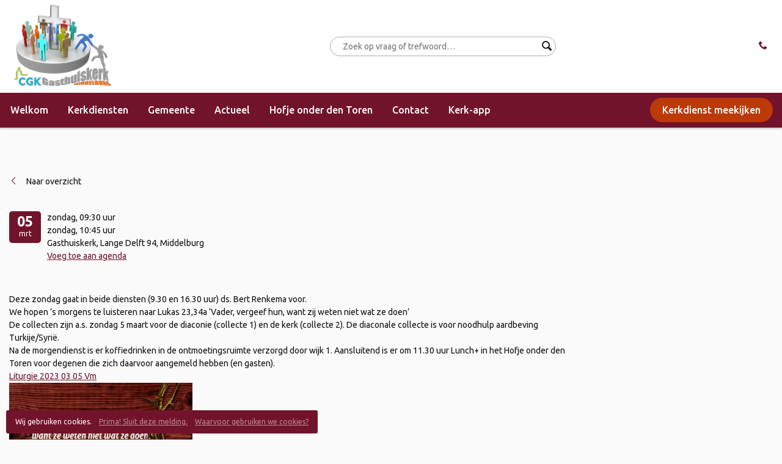

--- FILE ---
content_type: text/html; charset=UTF-8
request_url: https://www.gasthuiskerk.nl/evenementen/kerkdienst-morgendienst-2-2023-03-05/
body_size: 10153
content:
<!doctype html>
<html lang="nl-NL">
  <head>

  
  <meta charset="utf-8">
  <meta http-equiv="x-ua-compatible" content="ie=edge">
  <meta name="viewport" content="width=device-width, initial-scale=1, shrink-to-fit=no">

  <link rel="apple-touch-icon" sizes="180x180" href="https://www.gasthuiskerk.nl/app/themes/project_theme/dist/images/apple-touch-icon_3df24e84.png">
  <link rel="icon" type="image/png" sizes="64x64" href="https://www.gasthuiskerk.nl/app/themes/project_theme/dist/images/favicon_5fe8a69a.png">

  <meta name='robots' content='index, follow, max-image-preview:large, max-snippet:-1, max-video-preview:-1' />
	<style>img:is([sizes="auto" i], [sizes^="auto," i]) { contain-intrinsic-size: 3000px 1500px }</style>
	
	<!-- This site is optimized with the Yoast SEO plugin v26.8 - https://yoast.com/product/yoast-seo-wordpress/ -->
	<title>Kerkdienst (morgendienst) - Gasthuiskerk</title>
	<link rel="canonical" href="https://www.gasthuiskerk.nl/evenementen/kerkdienst-morgendienst-2-2023-03-05/" />
	<meta property="og:locale" content="nl_NL" />
	<meta property="og:type" content="article" />
	<meta property="og:title" content="Kerkdienst (morgendienst) - Gasthuiskerk" />
	<meta property="og:description" content="Deze zondag gaat in beide diensten (9.30 en 16.30 uur) ds. Bert Renkema voor. We hopen ’s morgens te luisteren naar Lukas 23,34a ‘Vader, vergeef hun, want zij weten niet wat ze doen’ De collecten zijn a.s. zondag 5 maart voor de diaconie (collecte 1) en de kerk (collecte 2). De diaconale collecte is voor &hellip; Vervolgd" />
	<meta property="og:url" content="https://www.gasthuiskerk.nl/evenementen/kerkdienst-morgendienst-2-2023-03-05/" />
	<meta property="og:site_name" content="Gasthuiskerk" />
	<meta property="article:modified_time" content="2023-03-03T14:56:53+00:00" />
	<meta property="og:image" content="https://www.gasthuiskerk.nl/app/uploads/2018/12/9bac7bf1-a803-486b-9d74-296fe6ef10b8-300x157.png" />
	<meta name="twitter:card" content="summary_large_image" />
	<meta name="twitter:label1" content="Geschatte leestijd" />
	<meta name="twitter:data1" content="1 minuut" />
	<script type="application/ld+json" class="yoast-schema-graph">{"@context":"https://schema.org","@graph":[{"@type":"WebPage","@id":"https://www.gasthuiskerk.nl/evenementen/kerkdienst-morgendienst-2-2023-03-05/","url":"https://www.gasthuiskerk.nl/evenementen/kerkdienst-morgendienst-2-2023-03-05/","name":"Kerkdienst (morgendienst) - Gasthuiskerk","isPartOf":{"@id":"https://www.gasthuiskerk.nl/#website"},"primaryImageOfPage":{"@id":"https://www.gasthuiskerk.nl/evenementen/kerkdienst-morgendienst-2-2023-03-05/#primaryimage"},"image":{"@id":"https://www.gasthuiskerk.nl/evenementen/kerkdienst-morgendienst-2-2023-03-05/#primaryimage"},"thumbnailUrl":"https://www.gasthuiskerk.nl/app/uploads/2018/12/9bac7bf1-a803-486b-9d74-296fe6ef10b8-300x157.png","datePublished":"2018-12-29T11:15:49+00:00","dateModified":"2023-03-03T14:56:53+00:00","breadcrumb":{"@id":"https://www.gasthuiskerk.nl/evenementen/kerkdienst-morgendienst-2-2023-03-05/#breadcrumb"},"inLanguage":"nl-NL","potentialAction":[{"@type":"ReadAction","target":["https://www.gasthuiskerk.nl/evenementen/kerkdienst-morgendienst-2-2023-03-05/"]}]},{"@type":"ImageObject","inLanguage":"nl-NL","@id":"https://www.gasthuiskerk.nl/evenementen/kerkdienst-morgendienst-2-2023-03-05/#primaryimage","url":"https://www.gasthuiskerk.nl/app/uploads/2018/12/9bac7bf1-a803-486b-9d74-296fe6ef10b8.png","contentUrl":"https://www.gasthuiskerk.nl/app/uploads/2018/12/9bac7bf1-a803-486b-9d74-296fe6ef10b8.png","width":1200,"height":627},{"@type":"BreadcrumbList","@id":"https://www.gasthuiskerk.nl/evenementen/kerkdienst-morgendienst-2-2023-03-05/#breadcrumb","itemListElement":[{"@type":"ListItem","position":1,"name":"Home","item":"https://www.gasthuiskerk.nl/"},{"@type":"ListItem","position":2,"name":"Evenementen","item":"https://www.gasthuiskerk.nl/agenda/"},{"@type":"ListItem","position":3,"name":"Kerkdienst (morgendienst)"}]},{"@type":"WebSite","@id":"https://www.gasthuiskerk.nl/#website","url":"https://www.gasthuiskerk.nl/","name":"Gasthuiskerk","description":"Christelijke Gereformeerde Kerk te Middelburg","potentialAction":[{"@type":"SearchAction","target":{"@type":"EntryPoint","urlTemplate":"https://www.gasthuiskerk.nl/?s={search_term_string}"},"query-input":{"@type":"PropertyValueSpecification","valueRequired":true,"valueName":"search_term_string"}}],"inLanguage":"nl-NL"}]}</script>
	<!-- / Yoast SEO plugin. -->


<link rel='dns-prefetch' href='//fonts.googleapis.com' />
<script type="text/javascript">
/* <![CDATA[ */
window._wpemojiSettings = {"baseUrl":"https:\/\/s.w.org\/images\/core\/emoji\/16.0.1\/72x72\/","ext":".png","svgUrl":"https:\/\/s.w.org\/images\/core\/emoji\/16.0.1\/svg\/","svgExt":".svg","source":{"concatemoji":"https:\/\/www.gasthuiskerk.nl\/wp\/wp-includes\/js\/wp-emoji-release.min.js?ver=6.8.3"}};
/*! This file is auto-generated */
!function(s,n){var o,i,e;function c(e){try{var t={supportTests:e,timestamp:(new Date).valueOf()};sessionStorage.setItem(o,JSON.stringify(t))}catch(e){}}function p(e,t,n){e.clearRect(0,0,e.canvas.width,e.canvas.height),e.fillText(t,0,0);var t=new Uint32Array(e.getImageData(0,0,e.canvas.width,e.canvas.height).data),a=(e.clearRect(0,0,e.canvas.width,e.canvas.height),e.fillText(n,0,0),new Uint32Array(e.getImageData(0,0,e.canvas.width,e.canvas.height).data));return t.every(function(e,t){return e===a[t]})}function u(e,t){e.clearRect(0,0,e.canvas.width,e.canvas.height),e.fillText(t,0,0);for(var n=e.getImageData(16,16,1,1),a=0;a<n.data.length;a++)if(0!==n.data[a])return!1;return!0}function f(e,t,n,a){switch(t){case"flag":return n(e,"\ud83c\udff3\ufe0f\u200d\u26a7\ufe0f","\ud83c\udff3\ufe0f\u200b\u26a7\ufe0f")?!1:!n(e,"\ud83c\udde8\ud83c\uddf6","\ud83c\udde8\u200b\ud83c\uddf6")&&!n(e,"\ud83c\udff4\udb40\udc67\udb40\udc62\udb40\udc65\udb40\udc6e\udb40\udc67\udb40\udc7f","\ud83c\udff4\u200b\udb40\udc67\u200b\udb40\udc62\u200b\udb40\udc65\u200b\udb40\udc6e\u200b\udb40\udc67\u200b\udb40\udc7f");case"emoji":return!a(e,"\ud83e\udedf")}return!1}function g(e,t,n,a){var r="undefined"!=typeof WorkerGlobalScope&&self instanceof WorkerGlobalScope?new OffscreenCanvas(300,150):s.createElement("canvas"),o=r.getContext("2d",{willReadFrequently:!0}),i=(o.textBaseline="top",o.font="600 32px Arial",{});return e.forEach(function(e){i[e]=t(o,e,n,a)}),i}function t(e){var t=s.createElement("script");t.src=e,t.defer=!0,s.head.appendChild(t)}"undefined"!=typeof Promise&&(o="wpEmojiSettingsSupports",i=["flag","emoji"],n.supports={everything:!0,everythingExceptFlag:!0},e=new Promise(function(e){s.addEventListener("DOMContentLoaded",e,{once:!0})}),new Promise(function(t){var n=function(){try{var e=JSON.parse(sessionStorage.getItem(o));if("object"==typeof e&&"number"==typeof e.timestamp&&(new Date).valueOf()<e.timestamp+604800&&"object"==typeof e.supportTests)return e.supportTests}catch(e){}return null}();if(!n){if("undefined"!=typeof Worker&&"undefined"!=typeof OffscreenCanvas&&"undefined"!=typeof URL&&URL.createObjectURL&&"undefined"!=typeof Blob)try{var e="postMessage("+g.toString()+"("+[JSON.stringify(i),f.toString(),p.toString(),u.toString()].join(",")+"));",a=new Blob([e],{type:"text/javascript"}),r=new Worker(URL.createObjectURL(a),{name:"wpTestEmojiSupports"});return void(r.onmessage=function(e){c(n=e.data),r.terminate(),t(n)})}catch(e){}c(n=g(i,f,p,u))}t(n)}).then(function(e){for(var t in e)n.supports[t]=e[t],n.supports.everything=n.supports.everything&&n.supports[t],"flag"!==t&&(n.supports.everythingExceptFlag=n.supports.everythingExceptFlag&&n.supports[t]);n.supports.everythingExceptFlag=n.supports.everythingExceptFlag&&!n.supports.flag,n.DOMReady=!1,n.readyCallback=function(){n.DOMReady=!0}}).then(function(){return e}).then(function(){var e;n.supports.everything||(n.readyCallback(),(e=n.source||{}).concatemoji?t(e.concatemoji):e.wpemoji&&e.twemoji&&(t(e.twemoji),t(e.wpemoji)))}))}((window,document),window._wpemojiSettings);
/* ]]> */
</script>
<style id='wp-emoji-styles-inline-css' type='text/css'>

	img.wp-smiley, img.emoji {
		display: inline !important;
		border: none !important;
		box-shadow: none !important;
		height: 1em !important;
		width: 1em !important;
		margin: 0 0.07em !important;
		vertical-align: -0.1em !important;
		background: none !important;
		padding: 0 !important;
	}
</style>
<link rel='stylesheet' id='wp-block-library-css' href='https://www.gasthuiskerk.nl/wp/wp-includes/css/dist/block-library/style.min.css?ver=6.8.3' type='text/css' media='all' />
<style id='classic-theme-styles-inline-css' type='text/css'>
/*! This file is auto-generated */
.wp-block-button__link{color:#fff;background-color:#32373c;border-radius:9999px;box-shadow:none;text-decoration:none;padding:calc(.667em + 2px) calc(1.333em + 2px);font-size:1.125em}.wp-block-file__button{background:#32373c;color:#fff;text-decoration:none}
</style>
<link rel='stylesheet' id='wpmf-gallery-popup-style-css' href='https://www.gasthuiskerk.nl/app/plugins/wp-media-folder/assets/css/display-gallery/magnific-popup.css?ver=0.9.9' type='text/css' media='all' />
<link rel='stylesheet' id='wpmf-gallery-style-css' href='https://www.gasthuiskerk.nl/app/plugins/wp-media-folder/assets/css/display-gallery/style-display-gallery.css?ver=6.1.9' type='text/css' media='all' />
<link rel='stylesheet' id='wpmf-slick-style-css' href='https://www.gasthuiskerk.nl/app/plugins/wp-media-folder/assets/js/slick/slick.css?ver=6.1.9' type='text/css' media='all' />
<link rel='stylesheet' id='wpmf-slick-theme-style-css' href='https://www.gasthuiskerk.nl/app/plugins/wp-media-folder/assets/js/slick/slick-theme.css?ver=6.1.9' type='text/css' media='all' />
<style id='global-styles-inline-css' type='text/css'>
:root{--wp--preset--aspect-ratio--square: 1;--wp--preset--aspect-ratio--4-3: 4/3;--wp--preset--aspect-ratio--3-4: 3/4;--wp--preset--aspect-ratio--3-2: 3/2;--wp--preset--aspect-ratio--2-3: 2/3;--wp--preset--aspect-ratio--16-9: 16/9;--wp--preset--aspect-ratio--9-16: 9/16;--wp--preset--color--black: #000000;--wp--preset--color--cyan-bluish-gray: #abb8c3;--wp--preset--color--white: #ffffff;--wp--preset--color--pale-pink: #f78da7;--wp--preset--color--vivid-red: #cf2e2e;--wp--preset--color--luminous-vivid-orange: #ff6900;--wp--preset--color--luminous-vivid-amber: #fcb900;--wp--preset--color--light-green-cyan: #7bdcb5;--wp--preset--color--vivid-green-cyan: #00d084;--wp--preset--color--pale-cyan-blue: #8ed1fc;--wp--preset--color--vivid-cyan-blue: #0693e3;--wp--preset--color--vivid-purple: #9b51e0;--wp--preset--gradient--vivid-cyan-blue-to-vivid-purple: linear-gradient(135deg,rgba(6,147,227,1) 0%,rgb(155,81,224) 100%);--wp--preset--gradient--light-green-cyan-to-vivid-green-cyan: linear-gradient(135deg,rgb(122,220,180) 0%,rgb(0,208,130) 100%);--wp--preset--gradient--luminous-vivid-amber-to-luminous-vivid-orange: linear-gradient(135deg,rgba(252,185,0,1) 0%,rgba(255,105,0,1) 100%);--wp--preset--gradient--luminous-vivid-orange-to-vivid-red: linear-gradient(135deg,rgba(255,105,0,1) 0%,rgb(207,46,46) 100%);--wp--preset--gradient--very-light-gray-to-cyan-bluish-gray: linear-gradient(135deg,rgb(238,238,238) 0%,rgb(169,184,195) 100%);--wp--preset--gradient--cool-to-warm-spectrum: linear-gradient(135deg,rgb(74,234,220) 0%,rgb(151,120,209) 20%,rgb(207,42,186) 40%,rgb(238,44,130) 60%,rgb(251,105,98) 80%,rgb(254,248,76) 100%);--wp--preset--gradient--blush-light-purple: linear-gradient(135deg,rgb(255,206,236) 0%,rgb(152,150,240) 100%);--wp--preset--gradient--blush-bordeaux: linear-gradient(135deg,rgb(254,205,165) 0%,rgb(254,45,45) 50%,rgb(107,0,62) 100%);--wp--preset--gradient--luminous-dusk: linear-gradient(135deg,rgb(255,203,112) 0%,rgb(199,81,192) 50%,rgb(65,88,208) 100%);--wp--preset--gradient--pale-ocean: linear-gradient(135deg,rgb(255,245,203) 0%,rgb(182,227,212) 50%,rgb(51,167,181) 100%);--wp--preset--gradient--electric-grass: linear-gradient(135deg,rgb(202,248,128) 0%,rgb(113,206,126) 100%);--wp--preset--gradient--midnight: linear-gradient(135deg,rgb(2,3,129) 0%,rgb(40,116,252) 100%);--wp--preset--font-size--small: 13px;--wp--preset--font-size--medium: 20px;--wp--preset--font-size--large: 36px;--wp--preset--font-size--x-large: 42px;--wp--preset--spacing--20: 0.44rem;--wp--preset--spacing--30: 0.67rem;--wp--preset--spacing--40: 1rem;--wp--preset--spacing--50: 1.5rem;--wp--preset--spacing--60: 2.25rem;--wp--preset--spacing--70: 3.38rem;--wp--preset--spacing--80: 5.06rem;--wp--preset--shadow--natural: 6px 6px 9px rgba(0, 0, 0, 0.2);--wp--preset--shadow--deep: 12px 12px 50px rgba(0, 0, 0, 0.4);--wp--preset--shadow--sharp: 6px 6px 0px rgba(0, 0, 0, 0.2);--wp--preset--shadow--outlined: 6px 6px 0px -3px rgba(255, 255, 255, 1), 6px 6px rgba(0, 0, 0, 1);--wp--preset--shadow--crisp: 6px 6px 0px rgba(0, 0, 0, 1);}:where(.is-layout-flex){gap: 0.5em;}:where(.is-layout-grid){gap: 0.5em;}body .is-layout-flex{display: flex;}.is-layout-flex{flex-wrap: wrap;align-items: center;}.is-layout-flex > :is(*, div){margin: 0;}body .is-layout-grid{display: grid;}.is-layout-grid > :is(*, div){margin: 0;}:where(.wp-block-columns.is-layout-flex){gap: 2em;}:where(.wp-block-columns.is-layout-grid){gap: 2em;}:where(.wp-block-post-template.is-layout-flex){gap: 1.25em;}:where(.wp-block-post-template.is-layout-grid){gap: 1.25em;}.has-black-color{color: var(--wp--preset--color--black) !important;}.has-cyan-bluish-gray-color{color: var(--wp--preset--color--cyan-bluish-gray) !important;}.has-white-color{color: var(--wp--preset--color--white) !important;}.has-pale-pink-color{color: var(--wp--preset--color--pale-pink) !important;}.has-vivid-red-color{color: var(--wp--preset--color--vivid-red) !important;}.has-luminous-vivid-orange-color{color: var(--wp--preset--color--luminous-vivid-orange) !important;}.has-luminous-vivid-amber-color{color: var(--wp--preset--color--luminous-vivid-amber) !important;}.has-light-green-cyan-color{color: var(--wp--preset--color--light-green-cyan) !important;}.has-vivid-green-cyan-color{color: var(--wp--preset--color--vivid-green-cyan) !important;}.has-pale-cyan-blue-color{color: var(--wp--preset--color--pale-cyan-blue) !important;}.has-vivid-cyan-blue-color{color: var(--wp--preset--color--vivid-cyan-blue) !important;}.has-vivid-purple-color{color: var(--wp--preset--color--vivid-purple) !important;}.has-black-background-color{background-color: var(--wp--preset--color--black) !important;}.has-cyan-bluish-gray-background-color{background-color: var(--wp--preset--color--cyan-bluish-gray) !important;}.has-white-background-color{background-color: var(--wp--preset--color--white) !important;}.has-pale-pink-background-color{background-color: var(--wp--preset--color--pale-pink) !important;}.has-vivid-red-background-color{background-color: var(--wp--preset--color--vivid-red) !important;}.has-luminous-vivid-orange-background-color{background-color: var(--wp--preset--color--luminous-vivid-orange) !important;}.has-luminous-vivid-amber-background-color{background-color: var(--wp--preset--color--luminous-vivid-amber) !important;}.has-light-green-cyan-background-color{background-color: var(--wp--preset--color--light-green-cyan) !important;}.has-vivid-green-cyan-background-color{background-color: var(--wp--preset--color--vivid-green-cyan) !important;}.has-pale-cyan-blue-background-color{background-color: var(--wp--preset--color--pale-cyan-blue) !important;}.has-vivid-cyan-blue-background-color{background-color: var(--wp--preset--color--vivid-cyan-blue) !important;}.has-vivid-purple-background-color{background-color: var(--wp--preset--color--vivid-purple) !important;}.has-black-border-color{border-color: var(--wp--preset--color--black) !important;}.has-cyan-bluish-gray-border-color{border-color: var(--wp--preset--color--cyan-bluish-gray) !important;}.has-white-border-color{border-color: var(--wp--preset--color--white) !important;}.has-pale-pink-border-color{border-color: var(--wp--preset--color--pale-pink) !important;}.has-vivid-red-border-color{border-color: var(--wp--preset--color--vivid-red) !important;}.has-luminous-vivid-orange-border-color{border-color: var(--wp--preset--color--luminous-vivid-orange) !important;}.has-luminous-vivid-amber-border-color{border-color: var(--wp--preset--color--luminous-vivid-amber) !important;}.has-light-green-cyan-border-color{border-color: var(--wp--preset--color--light-green-cyan) !important;}.has-vivid-green-cyan-border-color{border-color: var(--wp--preset--color--vivid-green-cyan) !important;}.has-pale-cyan-blue-border-color{border-color: var(--wp--preset--color--pale-cyan-blue) !important;}.has-vivid-cyan-blue-border-color{border-color: var(--wp--preset--color--vivid-cyan-blue) !important;}.has-vivid-purple-border-color{border-color: var(--wp--preset--color--vivid-purple) !important;}.has-vivid-cyan-blue-to-vivid-purple-gradient-background{background: var(--wp--preset--gradient--vivid-cyan-blue-to-vivid-purple) !important;}.has-light-green-cyan-to-vivid-green-cyan-gradient-background{background: var(--wp--preset--gradient--light-green-cyan-to-vivid-green-cyan) !important;}.has-luminous-vivid-amber-to-luminous-vivid-orange-gradient-background{background: var(--wp--preset--gradient--luminous-vivid-amber-to-luminous-vivid-orange) !important;}.has-luminous-vivid-orange-to-vivid-red-gradient-background{background: var(--wp--preset--gradient--luminous-vivid-orange-to-vivid-red) !important;}.has-very-light-gray-to-cyan-bluish-gray-gradient-background{background: var(--wp--preset--gradient--very-light-gray-to-cyan-bluish-gray) !important;}.has-cool-to-warm-spectrum-gradient-background{background: var(--wp--preset--gradient--cool-to-warm-spectrum) !important;}.has-blush-light-purple-gradient-background{background: var(--wp--preset--gradient--blush-light-purple) !important;}.has-blush-bordeaux-gradient-background{background: var(--wp--preset--gradient--blush-bordeaux) !important;}.has-luminous-dusk-gradient-background{background: var(--wp--preset--gradient--luminous-dusk) !important;}.has-pale-ocean-gradient-background{background: var(--wp--preset--gradient--pale-ocean) !important;}.has-electric-grass-gradient-background{background: var(--wp--preset--gradient--electric-grass) !important;}.has-midnight-gradient-background{background: var(--wp--preset--gradient--midnight) !important;}.has-small-font-size{font-size: var(--wp--preset--font-size--small) !important;}.has-medium-font-size{font-size: var(--wp--preset--font-size--medium) !important;}.has-large-font-size{font-size: var(--wp--preset--font-size--large) !important;}.has-x-large-font-size{font-size: var(--wp--preset--font-size--x-large) !important;}
:where(.wp-block-post-template.is-layout-flex){gap: 1.25em;}:where(.wp-block-post-template.is-layout-grid){gap: 1.25em;}
:where(.wp-block-columns.is-layout-flex){gap: 2em;}:where(.wp-block-columns.is-layout-grid){gap: 2em;}
:root :where(.wp-block-pullquote){font-size: 1.5em;line-height: 1.6;}
</style>
<link rel='stylesheet' id='sage/main.css-css' href='https://www.gasthuiskerk.nl/app/themes/project_theme/dist/styles/main_aeba4854.css' type='text/css' media='all' />
<link rel='stylesheet' id='google-fonts-css' href='//fonts.googleapis.com/css?family=Sarabun|Ubuntu:400,500,700' type='text/css' media='all' />
<script type="text/javascript" src="https://www.gasthuiskerk.nl/wp/wp-includes/js/jquery/jquery.min.js?ver=3.7.1" id="jquery-core-js"></script>
<script type="text/javascript" src="https://www.gasthuiskerk.nl/wp/wp-includes/js/jquery/jquery-migrate.min.js?ver=3.4.1" id="jquery-migrate-js"></script>
<script type="text/javascript" src="https://www.gasthuiskerk.nl/wp/wp-includes/js/jquery/ui/core.min.js?ver=1.13.3" id="jquery-ui-core-js"></script>
<script type="text/javascript" src="https://www.gasthuiskerk.nl/wp/wp-includes/js/jquery/ui/mouse.min.js?ver=1.13.3" id="jquery-ui-mouse-js"></script>
<script type="text/javascript" src="https://www.gasthuiskerk.nl/wp/wp-includes/js/jquery/ui/sortable.min.js?ver=1.13.3" id="jquery-ui-sortable-js"></script>
<script type="text/javascript" src="https://www.gasthuiskerk.nl/wp/wp-includes/js/jquery/ui/datepicker.min.js?ver=1.13.3" id="jquery-ui-datepicker-js"></script>
<script type="text/javascript" id="jquery-ui-datepicker-js-after">
/* <![CDATA[ */
jQuery(function(jQuery){jQuery.datepicker.setDefaults({"closeText":"Sluiten","currentText":"Vandaag","monthNames":["januari","februari","maart","april","mei","juni","juli","augustus","september","oktober","november","december"],"monthNamesShort":["jan","feb","mrt","apr","mei","jun","jul","aug","sep","okt","nov","dec"],"nextText":"Volgende","prevText":"Vorige","dayNames":["zondag","maandag","dinsdag","woensdag","donderdag","vrijdag","zaterdag"],"dayNamesShort":["zo","ma","di","wo","do","vr","za"],"dayNamesMin":["Z","M","D","W","D","V","Z"],"dateFormat":"d MM yy","firstDay":0,"isRTL":false});});
/* ]]> */
</script>
<script type="text/javascript" src="https://www.gasthuiskerk.nl/wp/wp-includes/js/jquery/ui/resizable.min.js?ver=1.13.3" id="jquery-ui-resizable-js"></script>
<script type="text/javascript" src="https://www.gasthuiskerk.nl/wp/wp-includes/js/jquery/ui/draggable.min.js?ver=1.13.3" id="jquery-ui-draggable-js"></script>
<script type="text/javascript" src="https://www.gasthuiskerk.nl/wp/wp-includes/js/jquery/ui/controlgroup.min.js?ver=1.13.3" id="jquery-ui-controlgroup-js"></script>
<script type="text/javascript" src="https://www.gasthuiskerk.nl/wp/wp-includes/js/jquery/ui/checkboxradio.min.js?ver=1.13.3" id="jquery-ui-checkboxradio-js"></script>
<script type="text/javascript" src="https://www.gasthuiskerk.nl/wp/wp-includes/js/jquery/ui/button.min.js?ver=1.13.3" id="jquery-ui-button-js"></script>
<script type="text/javascript" src="https://www.gasthuiskerk.nl/wp/wp-includes/js/jquery/ui/dialog.min.js?ver=1.13.3" id="jquery-ui-dialog-js"></script>
<script type="text/javascript" id="events-manager-js-extra">
/* <![CDATA[ */
var EM = {"ajaxurl":"https:\/\/www.gasthuiskerk.nl\/wp\/wp-admin\/admin-ajax.php","locationajaxurl":"https:\/\/www.gasthuiskerk.nl\/wp\/wp-admin\/admin-ajax.php?action=locations_search","firstDay":"0","locale":"nl","dateFormat":"yy-mm-dd","ui_css":"https:\/\/www.gasthuiskerk.nl\/app\/plugins\/events-manager\/includes\/css\/jquery-ui\/build.min.css","show24hours":"1","is_ssl":"1","autocomplete_limit":"10","calendar":{"breakpoints":{"small":560,"medium":908,"large":false},"month_format":"M Y"},"phone":"","datepicker":{"format":"d\/m\/Y","locale":"nl"},"search":{"breakpoints":{"small":650,"medium":850,"full":false}},"url":"https:\/\/www.gasthuiskerk.nl\/app\/plugins\/events-manager","assets":{"input.em-uploader":{"js":{"em-uploader":{"url":"https:\/\/www.gasthuiskerk.nl\/app\/plugins\/events-manager\/includes\/js\/em-uploader.js?v=7.2.3.1","event":"em_uploader_ready"}}},".em-event-editor":{"js":{"event-editor":{"url":"https:\/\/www.gasthuiskerk.nl\/app\/plugins\/events-manager\/includes\/js\/events-manager-event-editor.js?v=7.2.3.1","event":"em_event_editor_ready"}},"css":{"event-editor":"https:\/\/www.gasthuiskerk.nl\/app\/plugins\/events-manager\/includes\/css\/events-manager-event-editor.min.css?v=7.2.3.1"}},".em-recurrence-sets, .em-timezone":{"js":{"luxon":{"url":"luxon\/luxon.js?v=7.2.3.1","event":"em_luxon_ready"}}},".em-booking-form, #em-booking-form, .em-booking-recurring, .em-event-booking-form":{"js":{"em-bookings":{"url":"https:\/\/www.gasthuiskerk.nl\/app\/plugins\/events-manager\/includes\/js\/bookingsform.js?v=7.2.3.1","event":"em_booking_form_js_loaded"}}},"#em-opt-archetypes":{"js":{"archetypes":"https:\/\/www.gasthuiskerk.nl\/app\/plugins\/events-manager\/includes\/js\/admin-archetype-editor.js?v=7.2.3.1","archetypes_ms":"https:\/\/www.gasthuiskerk.nl\/app\/plugins\/events-manager\/includes\/js\/admin-archetypes.js?v=7.2.3.1","qs":"qs\/qs.js?v=7.2.3.1"}}},"cached":"","txt_search":"Zoeken","txt_searching":"Bezig met zoeken...","txt_loading":"Aan het laden..."};
/* ]]> */
</script>
<script type="text/javascript" src="https://www.gasthuiskerk.nl/app/plugins/events-manager/includes/js/events-manager.js?ver=7.2.3.1" id="events-manager-js"></script>
<script type="text/javascript" src="https://www.gasthuiskerk.nl/app/plugins/events-manager/includes/external/flatpickr/l10n/nl.js?ver=7.2.3.1" id="em-flatpickr-localization-js"></script>
<link rel="https://api.w.org/" href="https://www.gasthuiskerk.nl/wp-json/" /><link rel="EditURI" type="application/rsd+xml" title="RSD" href="https://www.gasthuiskerk.nl/wp/xmlrpc.php?rsd" />
<meta name="generator" content="WordPress 6.8.3" />
<link rel='shortlink' href='https://www.gasthuiskerk.nl/?p=1091' />
<link rel="alternate" title="oEmbed (JSON)" type="application/json+oembed" href="https://www.gasthuiskerk.nl/wp-json/oembed/1.0/embed?url=https%3A%2F%2Fwww.gasthuiskerk.nl%2Fevenementen%2Fkerkdienst-morgendienst-2-2023-03-05%2F" />
<link rel="alternate" title="oEmbed (XML)" type="text/xml+oembed" href="https://www.gasthuiskerk.nl/wp-json/oembed/1.0/embed?url=https%3A%2F%2Fwww.gasthuiskerk.nl%2Fevenementen%2Fkerkdienst-morgendienst-2-2023-03-05%2F&#038;format=xml" />

</head>
  <body class="wp-singular event-template-default single single-event postid-1091 wp-theme-project_themeresources wp-child-theme-project_themeresources kerkdienst-morgendienst-2-2023-03-05">

    
    
                      
    

        <header class="header-main">

  
    
      
    
  

  <div class="header-main__inner">

      <div class="mobile-header">
        <div class="layout-container">
          <a class="brand" href="https://www.gasthuiskerk.nl/">
            <img src="https://www.gasthuiskerk.nl/app/themes/project_theme/dist/images/logo_5a268046.png" alt="Gasthuiskerk" />
          </a>

          <form role="search" method="get" action="https://www.gasthuiskerk.nl/" class="search-widget">
    <input type="search" placeholder="Zoek op vraag of trefwoord…" name="s" required="required" value="" />
    <button type="submit"><span>Zoek</span></button>
</form>


          <a class="call" href="tel:"></a>

          <nav class="mobile-header__buttons">
            <a href="#" class="menutoggle"></a>
          </nav>
        </div>
      </div>

      <nav class="nav-primary">
        <div class="layout-container">
                  <div class="menu-primary-navigation-container"><ul id="menu-primary-navigation" class="nav"><li id="menu-item-50" class="menu-item menu-item-type-post_type menu-item-object-page menu-item-50"><a href="https://www.gasthuiskerk.nl/welkom/">Welkom</a></li>
<li id="menu-item-2737" class="menu-item menu-item-type-custom menu-item-object-custom menu-item-has-children menu-item-2737"><a href="https://www.gasthuiskerk.nl/agenda/?category_id=13">Kerkdiensten</a>
<ul class="sub-menu">
	<li id="menu-item-2760" class="menu-item menu-item-type-post_type menu-item-object-page menu-item-2760"><a href="https://www.gasthuiskerk.nl/meeluisteren-terugluisteren/">Meekijken of luisteren / terug kijken of luisteren</a></li>
	<li id="menu-item-2713" class="menu-item menu-item-type-post_type menu-item-object-page menu-item-2713"><a href="https://www.gasthuiskerk.nl/time4god/">Time4God</a></li>
	<li id="menu-item-4058" class="menu-item menu-item-type-post_type menu-item-object-page menu-item-4058"><a href="https://www.gasthuiskerk.nl/givt-app/">Geven via de Gasthuiskerk-app</a></li>
</ul>
</li>
<li id="menu-item-2631" class="menu-item menu-item-type-post_type menu-item-object-page menu-item-has-children menu-item-2631"><a href="https://www.gasthuiskerk.nl/gasthuiskerk/">Gemeente</a>
<ul class="sub-menu">
	<li id="menu-item-2662" class="menu-item menu-item-type-post_type menu-item-object-page menu-item-2662"><a href="https://www.gasthuiskerk.nl/gasthuiskerk/gemeentelijk-abc/">Gemeentelijk ABC</a></li>
	<li id="menu-item-2710" class="menu-item menu-item-type-post_type menu-item-object-page menu-item-2710"><a href="https://www.gasthuiskerk.nl/gasthuiskerk/kerkgebouw/">Kerkgebouw</a></li>
	<li id="menu-item-2723" class="menu-item menu-item-type-post_type menu-item-object-page menu-item-2723"><a href="https://www.gasthuiskerk.nl/gasthuiskerk/orgel/">Orgel</a></li>
</ul>
</li>
<li id="menu-item-48" class="menu-item menu-item-type-post_type menu-item-object-page current_page_parent menu-item-has-children menu-item-48"><a href="https://www.gasthuiskerk.nl/actueel/">Actueel</a>
<ul class="sub-menu">
	<li id="menu-item-745" class="menu-item menu-item-type-post_type menu-item-object-page menu-item-745"><a href="https://www.gasthuiskerk.nl/agenda/">Agenda</a></li>
	<li id="menu-item-2670" class="menu-item menu-item-type-taxonomy menu-item-object-category menu-item-2670"><a href="https://www.gasthuiskerk.nl/categorie/algemeen/">Algemeen</a></li>
</ul>
</li>
<li id="menu-item-2726" class="menu-item menu-item-type-post_type menu-item-object-page menu-item-has-children menu-item-2726"><a href="https://www.gasthuiskerk.nl/hofje-onder-den-toren/">Hofje onder den Toren</a>
<ul class="sub-menu">
	<li id="menu-item-2950" class="menu-item menu-item-type-custom menu-item-object-custom menu-item-2950"><a href="http://www.hofjeonderdentoren.nl">Website Hofje onder den Toren</a></li>
</ul>
</li>
<li id="menu-item-45" class="menu-item menu-item-type-post_type menu-item-object-page menu-item-has-children menu-item-45"><a href="https://www.gasthuiskerk.nl/contact/">Contact</a>
<ul class="sub-menu">
	<li id="menu-item-2677" class="menu-item menu-item-type-post_type menu-item-object-page menu-item-2677"><a href="https://www.gasthuiskerk.nl/contact/route-parkeren/">Route &#038; Parkeren</a></li>
</ul>
</li>
<li id="menu-item-4905" class="menu-item menu-item-type-post_type menu-item-object-page menu-item-4905"><a href="https://www.gasthuiskerk.nl/kerk-app/">Kerk-app</a></li>
</ul></div>
        
                            <a class="btn listen" href="https://www.youtube.com/channel/UCG5EHmqjiC3uzdk1u1shinA/live" target="_blank">Kerkdienst meekijken</a>
        
        </div>
      </nav>

  </div>

</header>

    
          <div class="layout-container">

<div class="breadcrumbs"><span><span><a href="https://www.gasthuiskerk.nl/">Home</a></span> &raquo; <span><a href="https://www.gasthuiskerk.nl/agenda/">Evenementen</a></span> &raquo; <span class="breadcrumb_last" aria-current="page">Kerkdienst (morgendienst)</span></span></div></div>
    
    <main class="main">

      <section class="content-main">

        
                    <a href="https://www.gasthuiskerk.nl/agenda/" class="to-archive">Naar overzicht</a>

        
            <div class="em em-view-container" id="em-view-6" data-view="event">
	<div class="em pixelbones em-item em-item-single em-event em-event-single em-event-292 " id="em-event-6" data-view-id="6">
		<div class="calendar-detail">
    <div class="content-main__inner">

        <article class="events-detail">
            <header class="content-header content-header--alt">
                <div class="content-header__col">
                    <div class="dateblock">
                        <div class="dateblock__day">05</div>
                        <div class="dateblock__month">mrt</div>
                    </div>
                </div>
                <div class="content-header__col">
                    <ul class="info-list">
                        <li class="info-list__item info-list__item--date"><span>zondag</span>, 09:30 uur</li>
                        
                        <li class="info-list__item info-list__item--enddate"><span>zondag</span>, 10:45 uur</li>
                        
                        
                        <li class="info-list__item info-list__item--location">Gasthuiskerk, Lange Delft 94, Middelburg</li>
                        
                        <li class="info-list__item info-list__item--icallink"><a href="webcal://www.gasthuiskerk.nl/evenementen/kerkdienst-morgendienst-2-2023-03-05/ical/">Voeg toe aan agenda</a></li>
                    </ul>

                </div>
            </header>

            <p>Deze zondag gaat in beide diensten (9.30 en 16.30 uur) ds. Bert Renkema voor.</p>
<p>We hopen ’s morgens te luisteren naar Lukas 23,34a ‘Vader, vergeef hun, want zij weten niet wat ze doen’</p>
<p>De collecten zijn a.s. zondag 5 maart voor de diaconie (collecte 1) en de kerk (collecte 2). De diaconale collecte is voor noodhulp aardbeving Turkije/Syrië.</p>
<p>Na de morgendienst is er koffiedrinken in de ontmoetingsruimte verzorgd door wijk 1. Aansluitend is er om 11.30 uur Lunch+ in het Hofje onder den Toren voor degenen die zich daarvoor aangemeld hebben (en gasten).</p>
<p><a href="https://www.gasthuiskerk.nl/app/uploads/2018/12/Liturgie-2023-03-05-vm.pdf" target="_blank" rel="noopener">Liturgie 2023 03 05 Vm</a></p>
<p><img loading="lazy" decoding="async" class="alignnone size-medium wp-image-4156" src="https://www.gasthuiskerk.nl/app/uploads/2018/12/9bac7bf1-a803-486b-9d74-296fe6ef10b8-300x157.png" alt="" width="300" height="157" srcset="https://www.gasthuiskerk.nl/app/uploads/2018/12/9bac7bf1-a803-486b-9d74-296fe6ef10b8-300x157.png 300w, https://www.gasthuiskerk.nl/app/uploads/2018/12/9bac7bf1-a803-486b-9d74-296fe6ef10b8-1024x535.png 1024w, https://www.gasthuiskerk.nl/app/uploads/2018/12/9bac7bf1-a803-486b-9d74-296fe6ef10b8-768x401.png 768w, https://www.gasthuiskerk.nl/app/uploads/2018/12/9bac7bf1-a803-486b-9d74-296fe6ef10b8.png 1200w" sizes="auto, (max-width: 300px) 100vw, 300px" /></p>


        </article>

    </div>
</div>
	</div>
</div>
	
      </section>

              <aside class="sidebar-main">
          <div class="menu-primary-navigation-container"><ul id="menu-primary-navigation-1" class="sidebar-nav"><li class="menu-item menu-item-type-post_type menu-item-object-page menu-item-50"><a href="https://www.gasthuiskerk.nl/welkom/">Welkom</a></li>
<li class="menu-item menu-item-type-custom menu-item-object-custom menu-item-has-children menu-item-2737"><a href="https://www.gasthuiskerk.nl/agenda/?category_id=13">Kerkdiensten</a>
<ul class="sub-menu">
	<li class="menu-item menu-item-type-post_type menu-item-object-page menu-item-2760"><a href="https://www.gasthuiskerk.nl/meeluisteren-terugluisteren/">Meekijken of luisteren / terug kijken of luisteren</a></li>
	<li class="menu-item menu-item-type-post_type menu-item-object-page menu-item-2713"><a href="https://www.gasthuiskerk.nl/time4god/">Time4God</a></li>
	<li class="menu-item menu-item-type-post_type menu-item-object-page menu-item-4058"><a href="https://www.gasthuiskerk.nl/givt-app/">Geven via de Gasthuiskerk-app</a></li>
</ul>
</li>
<li class="menu-item menu-item-type-post_type menu-item-object-page menu-item-has-children menu-item-2631"><a href="https://www.gasthuiskerk.nl/gasthuiskerk/">Gemeente</a>
<ul class="sub-menu">
	<li class="menu-item menu-item-type-post_type menu-item-object-page menu-item-2662"><a href="https://www.gasthuiskerk.nl/gasthuiskerk/gemeentelijk-abc/">Gemeentelijk ABC</a></li>
	<li class="menu-item menu-item-type-post_type menu-item-object-page menu-item-2710"><a href="https://www.gasthuiskerk.nl/gasthuiskerk/kerkgebouw/">Kerkgebouw</a></li>
	<li class="menu-item menu-item-type-post_type menu-item-object-page menu-item-2723"><a href="https://www.gasthuiskerk.nl/gasthuiskerk/orgel/">Orgel</a></li>
</ul>
</li>
<li class="menu-item menu-item-type-post_type menu-item-object-page current_page_parent menu-item-has-children menu-item-48"><a href="https://www.gasthuiskerk.nl/actueel/">Actueel</a>
<ul class="sub-menu">
	<li class="menu-item menu-item-type-post_type menu-item-object-page menu-item-745"><a href="https://www.gasthuiskerk.nl/agenda/">Agenda</a></li>
	<li class="menu-item menu-item-type-taxonomy menu-item-object-category menu-item-2670"><a href="https://www.gasthuiskerk.nl/categorie/algemeen/">Algemeen</a></li>
</ul>
</li>
<li class="menu-item menu-item-type-post_type menu-item-object-page menu-item-has-children menu-item-2726"><a href="https://www.gasthuiskerk.nl/hofje-onder-den-toren/">Hofje onder den Toren</a>
<ul class="sub-menu">
	<li class="menu-item menu-item-type-custom menu-item-object-custom menu-item-2950"><a href="http://www.hofjeonderdentoren.nl">Website Hofje onder den Toren</a></li>
</ul>
</li>
<li class="menu-item menu-item-type-post_type menu-item-object-page menu-item-has-children menu-item-45"><a href="https://www.gasthuiskerk.nl/contact/">Contact</a>
<ul class="sub-menu">
	<li class="menu-item menu-item-type-post_type menu-item-object-page menu-item-2677"><a href="https://www.gasthuiskerk.nl/contact/route-parkeren/">Route &#038; Parkeren</a></li>
</ul>
</li>
<li class="menu-item menu-item-type-post_type menu-item-object-page menu-item-4905"><a href="https://www.gasthuiskerk.nl/kerk-app/">Kerk-app</a></li>
</ul></div>
        </aside>
      
    </main>

        <footer class="footer-main">

    <div class="footer-main__columns">
        <div class="layout-container">

            <div class="footer-main__widget-wrapper">

                <div class="contact__address">
                    <span class="title">Adres</span>
                    <ul>
                        <li class="name">Christelijke Gereformeerde Kerk te Middelburg</li>
                        <li class="a">Lange Delft 94</li>
                        <li class="name__code">4331 AS                            Middelburg</li>
                    </ul>
                </div>

                <div class="contact__us">
                    <span class="title">Contact</span>
                    <ul>
                        <li class="contact__phone"></li>
                        <li><a href="mailto:"></a></li>
                        <li class="list-icon-before space-list-item">
                                                                                        <a class="contact__extra" href="/contact/">Uitgebreide contactgegevens</a>
                                                    </li>
                    </ul>
                </div>

                <nav class="nav-direct">
                    <span class="title">Direct naar</span>
                                            <div class="menu-direct-naar-container"><ul id="menu-direct-naar" class="nav list-icon-before"><li id="menu-item-2544" class="menu-item menu-item-type-post_type menu-item-object-page menu-item-2544"><a href="https://www.gasthuiskerk.nl/gasthuiskerk/">Gemeente</a></li>
<li id="menu-item-3649" class="menu-item menu-item-type-custom menu-item-object-custom menu-item-3649"><a href="https://www.facebook.com/gasthuiskerk">Facebook</a></li>
</ul></div>
                                    </nav>

            </div>

        </div>
    </div>

    <div class="footer-main-legal">
        <div class="layout-container">
            <div class="footer-main-legal__copyrights">
                <p class="source-org copyright">&copy; 2026 Gasthuiskerk</p>
            </div>
            <div class="footer-main-legal__links">
                <nav class="nav-footer">
                                            <div class="menu-footer-navigation-container"><ul id="menu-footer-navigation" class="nav"><li id="menu-item-2561" class="menu-item menu-item-type-post_type menu-item-object-page menu-item-2561"><a href="https://www.gasthuiskerk.nl/privacy-cookies/">Disclaimer-Privacy</a></li>
<li id="menu-item-2562" class="menu-item menu-item-type-post_type menu-item-object-page menu-item-2562"><a href="https://www.gasthuiskerk.nl/anbi/">ANBI</a></li>
<li id="menu-item-5660" class="menu-item menu-item-type-post_type menu-item-object-page menu-item-5660"><a href="https://www.gasthuiskerk.nl/gedragscode-voor-kerkelijk-werkers-ambtsdragers-betaalde-werkers-en-vrijwilligers-in-de-cgk-gasthuiskerk-te-middelburg/">Gedragscode voor kerkelijk werkers CGK Gasthuiskerk Middelburg</a></li>
</ul></div>
                                    </nav>
            </div>
        </div>
    </div>

</footer>
    <script type="speculationrules">
{"prefetch":[{"source":"document","where":{"and":[{"href_matches":"\/*"},{"not":{"href_matches":["\/wp\/wp-*.php","\/wp\/wp-admin\/*","\/app\/uploads\/*","\/app\/*","\/app\/plugins\/*","\/app\/themes\/project_theme\/*","\/app\/themes\/project_theme\/resources\/*","\/*\\?(.+)"]}},{"not":{"selector_matches":"a[rel~=\"nofollow\"]"}},{"not":{"selector_matches":".no-prefetch, .no-prefetch a"}}]},"eagerness":"conservative"}]}
</script>
		<script type="text/javascript">
			(function() {
				let targetObjectName = 'EM';
				if ( typeof window[targetObjectName] === 'object' && window[targetObjectName] !== null ) {
					Object.assign( window[targetObjectName], []);
				} else {
					console.warn( 'Could not merge extra data: window.' + targetObjectName + ' not found or not an object.' );
				}
			})();
		</script>
		<script type="text/javascript" src="https://www.gasthuiskerk.nl/wp/wp-includes/js/imagesloaded.min.js?ver=5.0.0" id="imagesloaded-js"></script>
<script type="text/javascript" src="https://www.gasthuiskerk.nl/wp/wp-includes/js/masonry.min.js?ver=4.2.2" id="masonry-js"></script>
<script type="text/javascript" src="https://www.gasthuiskerk.nl/wp/wp-includes/js/jquery/jquery.masonry.min.js?ver=3.1.2b" id="jquery-masonry-js"></script>
<script type="text/javascript" src="https://www.gasthuiskerk.nl/app/plugins/project_plugin/public/assets/js/nedbase-public.js?ver=1.0.0" id="nedbase-js"></script>
<script type="text/javascript" src="https://www.gasthuiskerk.nl/app/themes/project_theme/dist/scripts/main_aeba4854.js" id="sage/main.js-js"></script>
<script type="text/javascript" src="https://www.gasthuiskerk.nl/app/plugins/project_plugin/public/assets/js/libs/jquery.cookiebar.min.js?ver=6.8.3" id="cookiebar-lib-js"></script>
<script type="text/javascript" src="https://www.gasthuiskerk.nl/app/plugins/project_plugin/public/assets/js/cookiebar-init.js?ver=6.8.3" id="cookiebar-init-js"></script>
  </body>
</html>


<script>
    /* global google */

    (function($) {

        /*
        *  new_map
        *
        *  This function will render a Google Map onto the selected jQuery element
        *
        *  @type		function
        *  @date		8/11/2013
        *  @since		4.3.0
        *
        *  @param		$el (jQuery element)
        *  @return		n/a
        */

        function new_map( $el ) {

            // var
            var $markers = $el.find('.marker');


            // vars
            var args = {
                zoom		: 16,
                center		: new google.maps.LatLng(0, 0),
                mapTypeId	: google.maps.MapTypeId.ROADMAP
            };


            // create map
            var map = new google.maps.Map( $el[0], args);


            // add a markers reference
            map.markers = [];


            // add markers
            $markers.each(function(){

                add_marker( $(this), map );

            });


            // center map
            center_map( map );


            // return
            return map;

        }

        /*
        *  add_marker
        *
        *  This function will add a marker to the selected Google Map
        *
        *  @type		function
        *  @date		8/11/2013
        *  @since		4.3.0
        *
        *  @param		$marker (jQuery element)
        *  @param		map (Google Map object)
        *  @return		n/a
        */

        function add_marker( $marker, map ) {

            // var
            var latlng = new google.maps.LatLng( $marker.attr('data-lat'), $marker.attr('data-lng') );

            // create marker
            var marker = new google.maps.Marker({
                position	: latlng,
                map			: map
            });

            // add to array
            map.markers.push( marker );

            // if marker contains HTML, add it to an infoWindow
            if( $marker.html() )
            {
                // create info window
                var infowindow = new google.maps.InfoWindow({
                    content		: $marker.html()
                });

                // show info window when marker is clicked
                google.maps.event.addListener(marker, 'click', function() {

                    infowindow.open( map, marker );

                });
            }

        }

        /*
        *  center_map
        *
        *  This function will center the map, showing all markers attached to this map
        *
        *  @type		function
        *  @date		8/11/2013
        *  @since		4.3.0
        *
        *  @param		map (Google Map object)
        *  @return		n/a
        */

        function center_map( map ) {

            // vars
            var bounds = new google.maps.LatLngBounds();

            // loop through all markers and create bounds
            $.each( map.markers, function( i, marker ){

                var latlng = new google.maps.LatLng( marker.position.lat(), marker.position.lng() );

                bounds.extend( latlng );

            });

            // only 1 marker?
            if( map.markers.length == 1 )
            {
                // set center of map
                map.setCenter( bounds.getCenter() );
                map.setZoom( 16 );
            }
            else
            {
                // fit to bounds
                map.fitBounds( bounds );
            }

        }

        /*
        *  document ready
        *
        *  This function will render each map when the document is ready (page has loaded)
        *
        *  @type		function
        *  @date		8/11/2013
        *  @since		5.0.0
        *
        *  @param		n/a
        *  @return		n/a
        */
// global var
        var map = null;

        $(document).ready(function(){

            $('.acf-map').each(function(){

                // create map
                map = new_map( $(this) );

            });

        });

    })(jQuery);
</script>